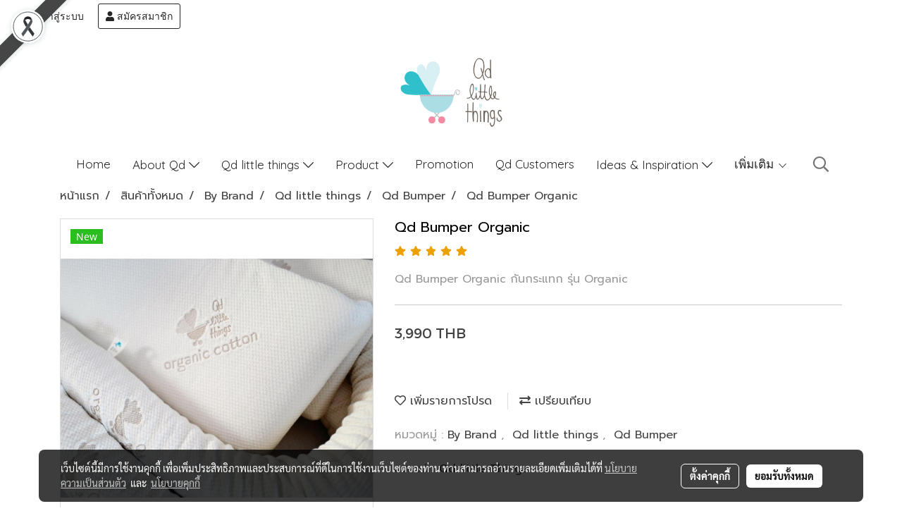

--- FILE ---
content_type: text/html; charset=UTF-8
request_url: https://www.qdlittlethings.com/page/page_product_item/ajaxPageProductItemController.php
body_size: 344
content:
{"userid":9577,"keydirect":"AtkpP48I2ajIoxO8","productID":"39467","productSkuID":"42235","skuID":"42235","sku":"SKU : QDBP02","productCode":"QDBP02","weight":"0","price":"<span class=\"ff-price fs-price fc-price\">3,990 THB<\/span><div class=\"row mb-3 mb-md-3\"><\/div>\n      <div class=\"marginInner d-md-none mb-3 mb-md-0\"><div class=\"dividerFix\"><\/div><\/div>","stock":"","cross":"0","newUrl":"\/product\/39467-42235\/qd-bumper-organic","cart":1,"isHaveWishlist":0,"stringAttribute":"","promotionList":"<span class=\"ff-price fs-price fc-price\">3,990 THB<\/span><div class=\"row mb-3 mb-md-3\"><\/div>\n      <div class=\"marginInner d-md-none mb-3 mb-md-0\"><div class=\"dividerFix\"><\/div><\/div>","flashsale":"","flashsaletimeremain":"null","flashsale_warn":"","productsell":"<p style='border-left: 1px solid #CCCCCC; padding-left: 10px;'>\u0e02\u0e32\u0e22\u0e41\u0e25\u0e49\u0e27 0 \u0e0a\u0e34\u0e49\u0e19<\/p>","configProductSell":"0"}

--- FILE ---
content_type: text/html; charset=UTF-8
request_url: https://www.qdlittlethings.com/page/page_product_item/ajaxPageProductItemController.php
body_size: 344
content:
{"userid":9577,"keydirect":"AtkpP48I2ajIoxO8","productID":"39467","productSkuID":"42235","skuID":"42235","sku":"SKU : QDBP02","productCode":"QDBP02","weight":"0","price":"<span class=\"ff-price fs-price fc-price\">3,990 THB<\/span><div class=\"row mb-3 mb-md-3\"><\/div>\n      <div class=\"marginInner d-md-none mb-3 mb-md-0\"><div class=\"dividerFix\"><\/div><\/div>","stock":"","cross":"0","newUrl":"\/product\/39467-42235\/qd-bumper-organic","cart":1,"isHaveWishlist":0,"stringAttribute":"","promotionList":"<span class=\"ff-price fs-price fc-price\">3,990 THB<\/span><div class=\"row mb-3 mb-md-3\"><\/div>\n      <div class=\"marginInner d-md-none mb-3 mb-md-0\"><div class=\"dividerFix\"><\/div><\/div>","flashsale":"","flashsaletimeremain":"null","flashsale_warn":"","productsell":"<p style='border-left: 1px solid #CCCCCC; padding-left: 10px;'>\u0e02\u0e32\u0e22\u0e41\u0e25\u0e49\u0e27 0 \u0e0a\u0e34\u0e49\u0e19<\/p>","configProductSell":"0"}

--- FILE ---
content_type: text/html; charset=UTF-8
request_url: https://www.qdlittlethings.com/page/page_product_item/ajaxPageProductItemController.php
body_size: 106
content:
[{"image_url":"QdBumper\/IMG_9F14D349186A_1.jpeg","image_title":"Qd Bumper Organic","image_alt":"Qd Bumper Organic","product_type_id":"1","image_url_thmb":"https:\/\/image.makewebcdn.com\/makeweb\/r_60x60\/ARe59Oyud\/QdBumper\/IMG_9F14D349186A_1.jpeg?v=202405291424","image_url_full":"https:\/\/image.makewebcdn.com\/makeweb\/m_1920x0\/ARe59Oyud\/QdBumper\/IMG_9F14D349186A_1.jpeg?v=202405291424","product_name":"Qd Bumper Organic"}]

--- FILE ---
content_type: text/html; charset=UTF-8
request_url: https://www.qdlittlethings.com/page/page_product_item/ajaxPageProductItemController.php
body_size: 106
content:
[{"image_url":"QdBumper\/IMG_9F14D349186A_1.jpeg","image_title":"Qd Bumper Organic","image_alt":"Qd Bumper Organic","product_type_id":"1","image_url_thmb":"https:\/\/image.makewebcdn.com\/makeweb\/r_60x60\/ARe59Oyud\/QdBumper\/IMG_9F14D349186A_1.jpeg?v=202405291424","image_url_full":"https:\/\/image.makewebcdn.com\/makeweb\/m_1920x0\/ARe59Oyud\/QdBumper\/IMG_9F14D349186A_1.jpeg?v=202405291424","product_name":"Qd Bumper Organic"}]